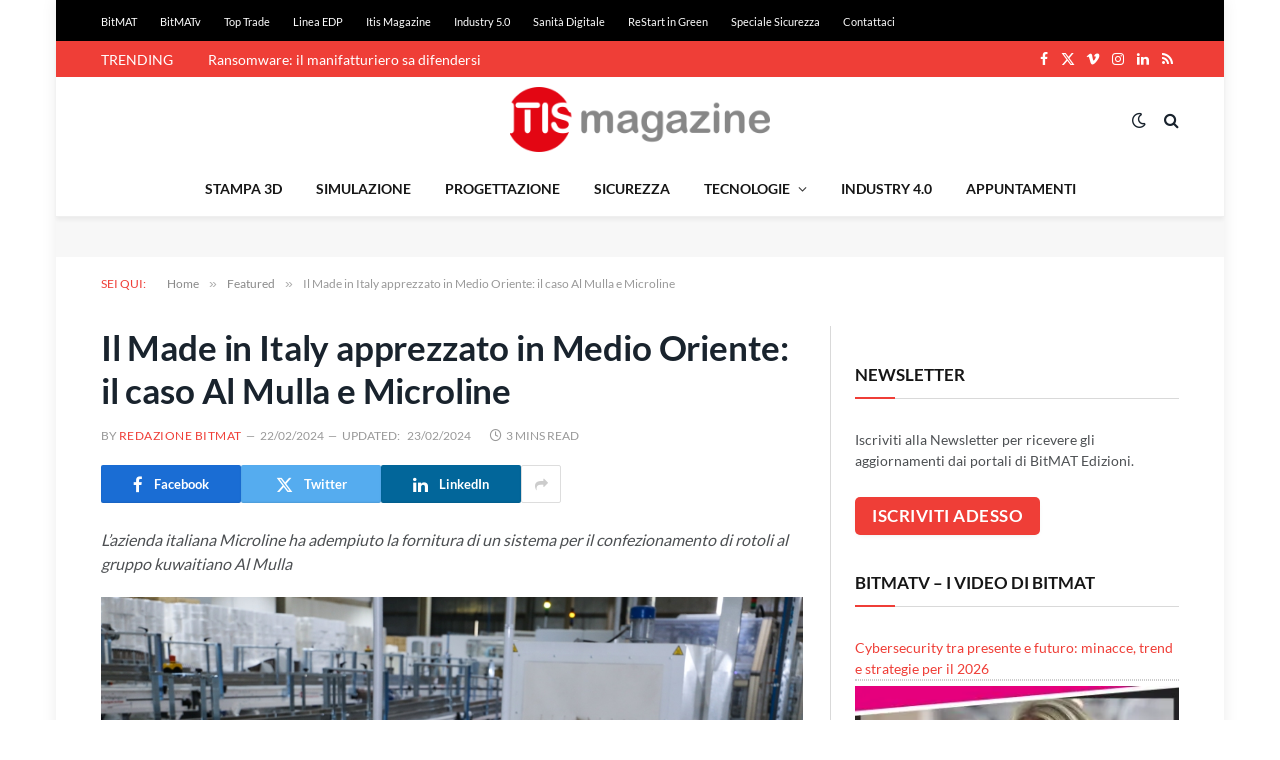

--- FILE ---
content_type: text/html; charset=utf-8
request_url: https://www.google.com/recaptcha/api2/aframe
body_size: 267
content:
<!DOCTYPE HTML><html><head><meta http-equiv="content-type" content="text/html; charset=UTF-8"></head><body><script nonce="UMozH61F_YmZ3j0iOI-8ow">/** Anti-fraud and anti-abuse applications only. See google.com/recaptcha */ try{var clients={'sodar':'https://pagead2.googlesyndication.com/pagead/sodar?'};window.addEventListener("message",function(a){try{if(a.source===window.parent){var b=JSON.parse(a.data);var c=clients[b['id']];if(c){var d=document.createElement('img');d.src=c+b['params']+'&rc='+(localStorage.getItem("rc::a")?sessionStorage.getItem("rc::b"):"");window.document.body.appendChild(d);sessionStorage.setItem("rc::e",parseInt(sessionStorage.getItem("rc::e")||0)+1);localStorage.setItem("rc::h",'1768610102057');}}}catch(b){}});window.parent.postMessage("_grecaptcha_ready", "*");}catch(b){}</script></body></html>